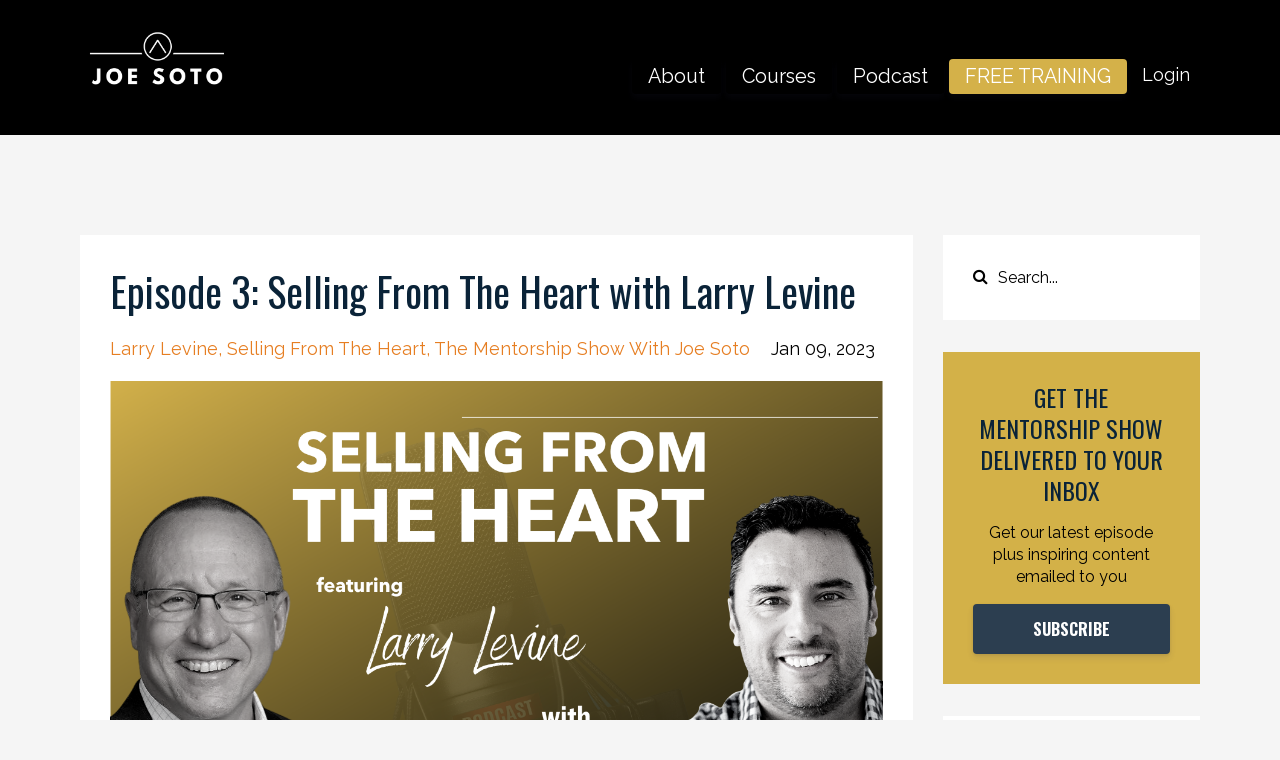

--- FILE ---
content_type: text/html; charset=utf-8
request_url: https://www.joesototraining.com/blog/episode-3-selling-from-the-heart-with-larry-levine
body_size: 7393
content:
<!DOCTYPE html>
<html lang="en">
  <head>

    <!-- Title and description ================================================== -->
    
              <meta name="csrf-param" content="authenticity_token">
              <meta name="csrf-token" content="m3znlV4dXoIkLB0gnhqncN7UQb/LFpg/H3zGLz4OoJApdlihjj9vhw6yg+QQjuUc119PHnxYkU1x34ebCcIwsA==">
            
    <title>
      
        Selling From The Heart with Larry Levine
      
    </title>
    <meta charset="utf-8" />
    <meta content="IE=edge,chrome=1" http-equiv="X-UA-Compatible">
    <meta name="viewport" content="width=device-width, initial-scale=1, maximum-scale=1, user-scalable=no">
    
      <meta name="description" content="In this episode, Larry Levine shares how he helps sales professionals build trust with buyers using what he calls &quot;Selling From the Heart.&quot;" />
    

    <!-- Helpers ================================================== -->
    <meta property="og:type" content="website">
<meta property="og:url" content="https://www.joesototraining.com/blog/episode-3-selling-from-the-heart-with-larry-levine">
<meta name="twitter:card" content="summary_large_image">

<meta property="og:title" content="Selling From The Heart with Larry Levine">
<meta name="twitter:title" content="Selling From The Heart with Larry Levine">


<meta property="og:description" content="In this episode, Larry Levine shares how he helps sales professionals build trust with buyers using what he calls &quot;Selling From the Heart.&quot;">
<meta name="twitter:description" content="In this episode, Larry Levine shares how he helps sales professionals build trust with buyers using what he calls &quot;Selling From the Heart.&quot;">


<meta property="og:image" content="https://kajabi-storefronts-production.kajabi-cdn.com/kajabi-storefronts-production/file-uploads/sites/61251/images/80b5b2-236-2be5-31a3-e27fea40ece_cb4ccfcb-4422-4e10-a9c9-8aa2177975e6.png">
<meta name="twitter:image" content="https://kajabi-storefronts-production.kajabi-cdn.com/kajabi-storefronts-production/file-uploads/sites/61251/images/80b5b2-236-2be5-31a3-e27fea40ece_cb4ccfcb-4422-4e10-a9c9-8aa2177975e6.png">


    <link href="https://kajabi-storefronts-production.kajabi-cdn.com/kajabi-storefronts-production/themes/1071524/settings_images/URETI8voTjWoHpRHRiLT_hvOEU4smSXOM9EWzm0uX_joe_soto_favicon.png?v=2" rel="shortcut icon" />
    <link rel="canonical" href="https://www.joesototraining.com/blog/episode-3-selling-from-the-heart-with-larry-levine" />

    <!-- CSS ================================================== -->
    <link rel="stylesheet" href="https://maxcdn.bootstrapcdn.com/bootstrap/4.0.0-alpha.4/css/bootstrap.min.css" integrity="sha384-2hfp1SzUoho7/TsGGGDaFdsuuDL0LX2hnUp6VkX3CUQ2K4K+xjboZdsXyp4oUHZj" crossorigin="anonymous">
    <link rel="stylesheet" href="https://maxcdn.bootstrapcdn.com/font-awesome/4.5.0/css/font-awesome.min.css">
    
      <link href="//fonts.googleapis.com/css?family=Raleway:400,700,400italic,700italic|Oswald:400,700,400italic,700italic" rel="stylesheet" type="text/css">
    
    <link rel="stylesheet" media="screen" href="https://kajabi-app-assets.kajabi-cdn.com/assets/core-0d125629e028a5a14579c81397830a1acd5cf5a9f3ec2d0de19efb9b0795fb03.css" />
    <link rel="stylesheet" media="screen" href="https://kajabi-storefronts-production.kajabi-cdn.com/kajabi-storefronts-production/themes/1071524/assets/styles.css?1759625975029751" />
    <link rel="stylesheet" media="screen" href="https://kajabi-storefronts-production.kajabi-cdn.com/kajabi-storefronts-production/themes/1071524/assets/overrides.css?1759625975029751" />

    <!-- Container Width ================================================== -->
    
    

    <!-- Optional Background Image ======================================== -->
    

    <!-- Full Bleed Or Container ================================================== -->
    

    <!-- Header hook ================================================== -->
    <link rel="alternate" type="application/rss+xml" title="THE NOT YOUR AVERAGE JOE SHOW PODCAST" href="https://www.joesototraining.com/blog.rss" /><script type="text/javascript">
  var Kajabi = Kajabi || {};
</script>
<script type="text/javascript">
  Kajabi.currentSiteUser = {
    "id" : "-1",
    "type" : "Guest",
    "contactId" : "",
  };
</script>
<script type="text/javascript">
  Kajabi.theme = {
    activeThemeName: "Premier Site",
    previewThemeId: null,
    editor: false
  };
</script>
<meta name="turbo-prefetch" content="false">
<meta name="facebook-domain-verification" content="wjs9qlob193zyyfa6w5p0opbq326ep" /><style type="text/css">
  #editor-overlay {
    display: none;
    border-color: #2E91FC;
    position: absolute;
    background-color: rgba(46,145,252,0.05);
    border-style: dashed;
    border-width: 3px;
    border-radius: 3px;
    pointer-events: none;
    cursor: pointer;
    z-index: 10000000000;
  }
  .editor-overlay-button {
    color: white;
    background: #2E91FC;
    border-radius: 2px;
    font-size: 13px;
    margin-inline-start: -24px;
    margin-block-start: -12px;
    padding-block: 3px;
    padding-inline: 10px;
    text-transform:uppercase;
    font-weight:bold;
    letter-spacing:1.5px;

    left: 50%;
    top: 50%;
    position: absolute;
  }
</style>
<script src="https://kajabi-app-assets.kajabi-cdn.com/vite/assets/track_analytics-999259ad.js" crossorigin="anonymous" type="module"></script><link rel="modulepreload" href="https://kajabi-app-assets.kajabi-cdn.com/vite/assets/stimulus-576c66eb.js" as="script" crossorigin="anonymous">
<link rel="modulepreload" href="https://kajabi-app-assets.kajabi-cdn.com/vite/assets/track_product_analytics-9c66ca0a.js" as="script" crossorigin="anonymous">
<link rel="modulepreload" href="https://kajabi-app-assets.kajabi-cdn.com/vite/assets/stimulus-e54d982b.js" as="script" crossorigin="anonymous">
<link rel="modulepreload" href="https://kajabi-app-assets.kajabi-cdn.com/vite/assets/trackProductAnalytics-3d5f89d8.js" as="script" crossorigin="anonymous">      <script type="text/javascript">
        if (typeof (window.rudderanalytics) === "undefined") {
          !function(){"use strict";window.RudderSnippetVersion="3.0.3";var sdkBaseUrl="https://cdn.rudderlabs.com/v3"
          ;var sdkName="rsa.min.js";var asyncScript=true;window.rudderAnalyticsBuildType="legacy",window.rudderanalytics=[]
          ;var e=["setDefaultInstanceKey","load","ready","page","track","identify","alias","group","reset","setAnonymousId","startSession","endSession","consent"]
          ;for(var n=0;n<e.length;n++){var t=e[n];window.rudderanalytics[t]=function(e){return function(){
          window.rudderanalytics.push([e].concat(Array.prototype.slice.call(arguments)))}}(t)}try{
          new Function('return import("")'),window.rudderAnalyticsBuildType="modern"}catch(a){}
          if(window.rudderAnalyticsMount=function(){
          "undefined"==typeof globalThis&&(Object.defineProperty(Object.prototype,"__globalThis_magic__",{get:function get(){
          return this},configurable:true}),__globalThis_magic__.globalThis=__globalThis_magic__,
          delete Object.prototype.__globalThis_magic__);var e=document.createElement("script")
          ;e.src="".concat(sdkBaseUrl,"/").concat(window.rudderAnalyticsBuildType,"/").concat(sdkName),e.async=asyncScript,
          document.head?document.head.appendChild(e):document.body.appendChild(e)
          },"undefined"==typeof Promise||"undefined"==typeof globalThis){var d=document.createElement("script")
          ;d.src="https://polyfill-fastly.io/v3/polyfill.min.js?version=3.111.0&features=Symbol%2CPromise&callback=rudderAnalyticsMount",
          d.async=asyncScript,document.head?document.head.appendChild(d):document.body.appendChild(d)}else{
          window.rudderAnalyticsMount()}window.rudderanalytics.load("2apYBMHHHWpiGqicceKmzPebApa","https://kajabiaarnyhwq.dataplane.rudderstack.com",{})}();
        }
      </script>
      <script type="text/javascript">
        if (typeof (window.rudderanalytics) !== "undefined") {
          rudderanalytics.page({"account_id":"23874","site_id":"61251"});
        }
      </script>
      <script type="text/javascript">
        if (typeof (window.rudderanalytics) !== "undefined") {
          (function () {
            function AnalyticsClickHandler (event) {
              const targetEl = event.target.closest('a') || event.target.closest('button');
              if (targetEl) {
                rudderanalytics.track('Site Link Clicked', Object.assign(
                  {"account_id":"23874","site_id":"61251"},
                  {
                    link_text: targetEl.textContent.trim(),
                    link_href: targetEl.href,
                    tag_name: targetEl.tagName,
                  }
                ));
              }
            };
            document.addEventListener('click', AnalyticsClickHandler);
          })();
        }
      </script>
<script>
!function(f,b,e,v,n,t,s){if(f.fbq)return;n=f.fbq=function(){n.callMethod?
n.callMethod.apply(n,arguments):n.queue.push(arguments)};if(!f._fbq)f._fbq=n;
n.push=n;n.loaded=!0;n.version='2.0';n.agent='plkajabi';n.queue=[];t=b.createElement(e);t.async=!0;
t.src=v;s=b.getElementsByTagName(e)[0];s.parentNode.insertBefore(t,s)}(window,
                                                                      document,'script','https://connect.facebook.net/en_US/fbevents.js');


fbq('init', '207394700089016');
fbq('track', "PageView");</script>
<noscript><img height="1" width="1" style="display:none"
src="https://www.facebook.com/tr?id=207394700089016&ev=PageView&noscript=1"
/></noscript>
<meta name='site_locale' content='en'><style type="text/css">
  /* Font Awesome 4 */
  .fa.fa-twitter{
    font-family:sans-serif;
  }
  .fa.fa-twitter::before{
    content:"𝕏";
    font-size:1.2em;
  }

  /* Font Awesome 5 */
  .fab.fa-twitter{
    font-family:sans-serif;
  }
  .fab.fa-twitter::before{
    content:"𝕏";
    font-size:1.2em;
  }
</style>
<link rel="stylesheet" href="https://cdn.jsdelivr.net/npm/@kajabi-ui/styles@1.0.4/dist/kajabi_products/kajabi_products.css" />
<script type="module" src="https://cdn.jsdelivr.net/npm/@pine-ds/core@3.15.2/dist/pine-core/pine-core.esm.js"></script>
<script nomodule src="https://cdn.jsdelivr.net/npm/@pine-ds/core@3.15.2/dist/pine-core/index.esm.js"></script>

  </head>
  <body>
    <div class="container container--main container--full">
      <div class="content-wrap">
        <div id="section-header" data-section-id="header"><!-- Header Variables -->























<!-- KJB Settings Variables -->





<style>
  .header {
    background: #000000;
  }
  
  .header .logo--text, .header--left .header-menu a {
    line-height: 60px;
  }
  .header .logo--image {
    height: 60px;
  }
  .header .logo img {
    max-height: 60px;
  }
  .announcement {
      background: #2e91fc;
      color: #fff;
    }
  /*============================================================================
    #Header User Menu Styles
  ==============================================================================*/
  .header .user__dropdown {
    background: #fff;
    top: 90px;
  }
  .header--center .user__dropdown {
    top: 50px;
  }
  
  /*============================================================================
    #Header Responsive Styles
  ==============================================================================*/
  @media (max-width: 767px) {
    .header .logo--text {
      line-height: 60px;
    }
    .header .logo--image {
      max-height: 60px;
    }
    .header .logo img {
      max-height: 60px;
    }
    .header .header-ham {
      top: 30px;
    }
  }
</style>



  <!-- Announcement Variables -->






<!-- KJB Settings Variables -->


<style>
  .announcement {
    background: #2e91fc;
    color: #fff;
  }
  a.announcement:hover {
    color: #fff;
  }
</style>



  <div class="header header--dark header--left" kjb-settings-id="sections_header_settings_background_color">
    <div class="container">
      
        <a href="/" class="logo logo--image">
          <img src="https://kajabi-storefronts-production.kajabi-cdn.com/kajabi-storefronts-production/themes/1071524/settings_images/B8L2Vox4QZqgK5VsT2Kd_joe_soto_white_site.png" kjb-settings-id="sections_header_settings_logo"/>
        </a>
      
      <div class="header-ham">
        <span></span>
        <span></span>
        <span></span>
      </div>
      <div kjb-settings-id="sections_header_settings_menu" class="header-menu">
        
        
          












<style>
  /*============================================================================
    #Individual CTA Style
  ==============================================================================*/
  .btn--solid.btn--1602051310501 {
    background: #ffffff !important;
    border-color: #ffffff !important;
    color: #fff !important;
  }
  .btn--solid.btn--1602051310501:hover {
    color: #fff !important;
  }
  .btn--outline.btn--1602051310501 {
    border-color: #ffffff !important;
    color: #ffffff !important;
  }
  .btn--outline.btn--1602051310501:hover {
    color: #ffffff !important;
  }
</style>
<a href="#section-1596718800052" class="btn btn-cta btn-- btn--outline btn-- btn--1602051310501" data-num-seconds="" id="" kjb-settings-id="sections_header_blocks_1602051310501_settings_btn_action" target="">About</a>

        
          












<style>
  /*============================================================================
    #Individual CTA Style
  ==============================================================================*/
  .btn--solid.btn--1602051350439 {
    background: #ffffff !important;
    border-color: #ffffff !important;
    color: #fff !important;
  }
  .btn--solid.btn--1602051350439:hover {
    color: #fff !important;
  }
  .btn--outline.btn--1602051350439 {
    border-color: #ffffff !important;
    color: #ffffff !important;
  }
  .btn--outline.btn--1602051350439:hover {
    color: #ffffff !important;
  }
</style>
<a href="#section-1587601115260" class="btn btn-cta btn-- btn--outline btn-- btn--1602051350439" data-num-seconds="" id="" kjb-settings-id="sections_header_blocks_1602051350439_settings_btn_action" target="">Courses</a>

        
          












<style>
  /*============================================================================
    #Individual CTA Style
  ==============================================================================*/
  .btn--solid.btn--1602051365739 {
    background: #ffffff !important;
    border-color: #ffffff !important;
    color: #fff !important;
  }
  .btn--solid.btn--1602051365739:hover {
    color: #fff !important;
  }
  .btn--outline.btn--1602051365739 {
    border-color: #ffffff !important;
    color: #ffffff !important;
  }
  .btn--outline.btn--1602051365739:hover {
    color: #ffffff !important;
  }
</style>
<a href="/podcast" class="btn btn-cta btn-- btn--outline btn-- btn--1602051365739" data-num-seconds="" id="" kjb-settings-id="sections_header_blocks_1602051365739_settings_btn_action" target="_blank">Podcast</a>

        
          












<style>
  /*============================================================================
    #Individual CTA Style
  ==============================================================================*/
  .btn--solid.btn--1643844261884 {
    background: #d4b149 !important;
    border-color: #d4b149 !important;
    color: #fff !important;
  }
  .btn--solid.btn--1643844261884:hover {
    color: #fff !important;
  }
  .btn--outline.btn--1643844261884 {
    border-color: #d4b149 !important;
    color: #d4b149 !important;
  }
  .btn--outline.btn--1643844261884:hover {
    color: #d4b149 !important;
  }
</style>
<a href="https://www.marketingagencyowner.com/training" class="btn btn-cta btn-- btn--solid btn-- btn--1643844261884" data-num-seconds="" id="" kjb-settings-id="sections_header_blocks_1643844261884_settings_btn_action" target="_blank">FREE TRAINING</a>

        
        <!-- User Dropdown Variables -->





<!-- KJB Settings Variables -->






  <span kjb-settings-id="sections_header_settings_language_login"><a href="/login">Login</a></span>


      </div>
    </div>
  </div>


</div>
        


        <div id="" class="section section--global">
  <div class="container">
    <div class="row section__row">
      <div class="section__body col-lg-9">
        <div id="section-blog_post_body" data-section-id="blog_post_body"><div class="panel blog fluid-video">
  <div class="panel__body">
    <h1 class="blog__title">Episode 3: Selling From The Heart with Larry Levine</h1>
    <div class="blog__info">
      
        <span class="blog__tags" kjb-settings-id="sections_blog_post_body_settings_show_tags">
          
            
              <a href="https://www.joesototraining.com/blog?tag=larry+levine">larry levine</a>
            
              <a href="https://www.joesototraining.com/blog?tag=selling+from+the+heart">selling from the heart</a>
            
              <a href="https://www.joesototraining.com/blog?tag=the+mentorship+show+with+joe+soto">the mentorship show with joe soto</a>
            
          
        </span>
      
      
        <span class="blog__date" kjb-settings-id="sections_blog_post_body_settings_show_date">Jan 09, 2023</span>
      
      
    </div>
    
    
  
    
      <img src="https://kajabi-storefronts-production.kajabi-cdn.com/kajabi-storefronts-production/file-uploads/blogs/16703/images/06ae-e3c-01a5-036b-73d2885318ad_podcast_promo_covers_1_.png" class="img-fluid"/>
    
  


    <p><iframe width="100%" height="180" style="width: 100%; height: 180px;" id="bCastiFrm183p5zmn" src="https://player.bcast.fm/mentorship-show-with-joe-soto/183p5zmn-selling-from-the-heart-with-larry-levine" frameborder="0" scrolling="no" seamless="true"> </iframe>In this episode, Larry Levine shares how he helps sales professionals build trust with buyers using what he calls "Selling From the Heart." Joined by Darrell Amy, his co-host of their popular Selling From The Heart Podcast you'll get additional insights into what trust can truly mean when building long-term relationships that turn into revenue.</p>
<p>Visit Larry Levine at<span>&nbsp;</span><a href="https://www.sellingfromtheheart.net/">https://www.sellingfromtheheart.net</a>.</p>
<p><strong>About Larry Levine</strong></p>
<p>Larry Levine is the best-selling author of Selling from the Heart and the co-host of the Selling from the Heart Podcast. With 30 years of in-the-field sales experience within the B2B technology space, he knows what it takes to be a successful sales professional.&nbsp;</p>
<p>In a post-trust sales world, Larry Levine helps sales teams leverage the power of authenticity to grow revenue, grow themselves and enhance the lives of their clients.&nbsp;</p>
<p>Larry has coached sales professionals across the world, from tenured reps to new millennials entering the salesforce. They all appreciate the practical, real, raw, relevant, relatable and &ldquo;street&ndash;savvy&rdquo; nature of his coaching. Larry is not shy when it comes to delivering his message.&nbsp;</p>
<p>Larry is leading a revolution and a movement of authenticity, integrity, and substance in the sales profession.</p>
<p>Larry believes people would rather do business with a sales professional who sells from the heart as opposed to a sales rep who is an empty suit.&nbsp;</p>
<p><span>Visit Larry Levine at</span><span>&nbsp;</span><a href="https://www.sellingfromtheheart.net/">https://www.sellingfromtheheart.net</a><span>.</span></p>
    
  </div>
</div>



</div>
      </div>
      <div id="section-blog_sidebar" data-section-id="blog_sidebar">
  <div class="section__sidebar col-lg-3">
    
      
          




<style>
  .search {
    background-color: #ffffff;
  }
  .panel--1601621906604 ::-webkit-input-placeholder {
    color: #000000;
  }
  .panel--1601621906604 ::-moz-placeholder {
    color: #000000;
  }
  .panel--1601621906604 :-ms-input-placeholder {
    color: #000000;
  }
  .panel--1601621906604 :-moz-placeholder {
    color: #000000;
  }
  .panel--1601621906604 .search__icon {
    color: #000000;
  }
  .panel--1601621906604 .search__input {
    color: #000000;
  }
</style>

<div class="panel panel--1601621906604 search" kjb-settings-id="sections_blog_sidebar_blocks_1601621906604_settings_search_text">
  <div class="panel__body">
    <form action="/blog/search" method="get" role="search">
      <div class="input-group">
        <span class="input-group-addon search__icon"><i class="fa fa-search"></i></span>
        <input class="form-control search__input" type="search" name="q" placeholder="Search...">
      </div>
    </form>
  </div>
</div>

        
    
      
          <!-- Block Variables -->







<!-- KJB Settings Variables -->



<style>
  .panel--1601622019431 {
    background: #d3b148;
    color: ;
  }
</style>

<div class="panel panel--light panel--1601622019431" kjb-settings-id="sections_blog_sidebar_blocks_1601622019431_settings_background_color">
  <div class="panel__body">
    <div class="panel__block" kjb-settings-id="sections_blog_sidebar_blocks_1601622019431_settings_content">
      <h4 style="text-align: center;">GET THE MENTORSHIP&nbsp;SHOW DELIVERED TO YOUR INBOX</h4>
<p style="text-align: center; font-size: 16px; line-height: 1.4;">Get our latest episode plus inspiring content emailed to you</p>
    </div>
    












<style>
  /*============================================================================
    #Individual CTA Style
  ==============================================================================*/
  .btn--solid.btn--1601622019431 {
    background: #2c3e50 !important;
    border-color: #2c3e50 !important;
    color: #fff !important;
  }
  .btn--solid.btn--1601622019431:hover {
    color: #fff !important;
  }
  .btn--outline.btn--1601622019431 {
    border-color: #2c3e50 !important;
    color: #2c3e50 !important;
  }
  .btn--outline.btn--1601622019431:hover {
    color: #2c3e50 !important;
  }
</style>
<a href="#two-step" class="btn btn-cta btn--block btn--solid btn--med btn--1601622019431" data-num-seconds="" id="" kjb-settings-id="sections_blog_sidebar_blocks_1601622019431_settings_btn_action" target="">SUBSCRIBE</a>

  </div>
</div>

        
    
      
          <!-- Block Variables -->




<!-- KJB Settings Variables -->




<div class="panel" kjb-settings-id="sections_blog_sidebar_blocks_1601621914836_settings_heading">
  <div class="panel__body">
    <p class="panel__heading panel__heading--light" kjb-settings-id="sections_blog_sidebar_blocks_1601621914836_settings_heading">Recent Posts</p>
    
      <div class="recent-post">
        <a href="/blog/episode-3-selling-from-the-heart-with-larry-levine" class="recent-post__title">Episode 3: Selling From The Heart with Larry Levine</a>
        
        
          <span class="recent-post__date" kjb-settings-id="sections_blog_sidebar_blocks_1601621914836_settings_show_date">Jan 09, 2023</span>
        
      </div>
    
      <div class="recent-post">
        <a href="/blog/the-mentorship-show-with-noah-st-john" class="recent-post__title">Episode 2: Get Rid of Your Head Trash About Money With Noah St. John</a>
        
        
          <span class="recent-post__date" kjb-settings-id="sections_blog_sidebar_blocks_1601621914836_settings_show_date">Jan 09, 2023</span>
        
      </div>
    
      <div class="recent-post">
        <a href="/blog/the-mentorship-show-with-sharon-lechter" class="recent-post__title">Episode 1: Three Feet From Gold with Sharon Lechter</a>
        
        
          <span class="recent-post__date" kjb-settings-id="sections_blog_sidebar_blocks_1601621914836_settings_show_date">Jan 09, 2023</span>
        
      </div>
    
  </div>
</div>

        
    
  </div>



</div>
    </div>
  </div>
</div>
        <div id="section-footer" data-section-id="footer">


<style>
  .footer {
    background: #000000;
  }
  
    .footer, .footer--dark a, .footer--dark a:hover, .footer--dark a:not([href]):not([tabindex]) {
      color: #ffffff;
    }
    .footer, .footer--light a, .footer--light a:hover, .footer--light a:not([href]):not([tabindex]) {
      color: #ffffff;
    }
  
</style>

  <footer class="footer footer--dark footer--left" kjb-settings-id="sections_footer_settings_background_color">
    <div class="container">
      <div class="footer__text-container">
        
          <img src="https://kajabi-storefronts-production.kajabi-cdn.com/kajabi-storefronts-production/themes/1071524/settings_images/UGiCfanxTzO2NVexboHP_joe_soto_logo_1.png" class="logo footer__logo" kjb-settings-id="sections_footer_settings_logo"/>
        
        
          <span kjb-settings-id="sections_footer_settings_copyright" class="footer__copyright">&copy; 2026 JoeSotoTraining.com</span>
        
        
        
          <div kjb-settings-id="sections_footer_settings_menu" class="footer__menu">
            
              <a class="footer__menu-item" href="https://www.joesototraining.com/pages/terms">Terms</a>
            
              <a class="footer__menu-item" href="https://www.joesototraining.com/pages/privacy-policy">Privacy</a>
            
          </div>
        
      </div>
      <!-- Section Variables -->

























<!-- KJB Settings Variables -->

















<style>
  .footer .social-icons__icon,
  .footer .social-icons__icon:hover {
    color: #ffffff;
  }
  .footer .social-icons--round .social-icons__icon ,
  .footer .social-icons--square .social-icons__icon {
    background-color: #e67e22;
  }
</style>


  <div class="social-icons social-icons--none social-icons--left">
    <div class="social-icons__row">
      
        <a class="social-icons__icon fa fa-facebook" href="https://www.facebook.com/joesotopage" kjb-settings-id="sections_footer_settings_social_icon_link_facebook" target=""></a>
      
      
        <a class="social-icons__icon fa fa-twitter" href="https://www.twitter.com/josephsoto" kjb-settings-id="sections_footer_settings_social_icon_link_twitter" target=""></a>
      
      
        <a class="social-icons__icon fa fa-instagram" href="https://www.instagram.com/josephsoto/" kjb-settings-id="sections_footer_settings_social_icon_link_instagram" target=""></a>
      
      
        <a class="social-icons__icon fa fa-youtube" href="https://www.youtube.com/joesoto" kjb-settings-id="sections_footer_settings_social_icon_link_youtube" target=""></a>
      
      
      
      
      
      
      
        <a class="social-icons__icon fa fa-linkedin" href="https://www.linkedin.com/in/josephsoto" kjb-settings-id="sections_footer_settings_social_icon_link_linkedin" target=""></a>
      
      
      
      
      
      
      
    </div>
  </div>


    </div>
  </footer>


</div>
      </div>
    </div>
    
      <div id="section-pop_exit" data-section-id="pop_exit">

  



  


</div>
    
    <div id="section-pop_two_step" data-section-id="pop_two_step">






  


<style>
  #two-step {
    display: none;
    /*============================================================================
      #Background Color Override
    ==============================================================================*/
    
      /*============================================================================
        #Text Color Override
      ==============================================================================*/
      color: ;
    
  }
</style>

<div id="two-step" class="pop pop--light">
  <div class="pop__content">
    <div class="pop__inner">
      <div class="pop__body" style="background: #fff;">
        <a class="pop__close">
          Close
        </a>
        
        <div class="pop__body--inner">
          
            <div class="block--1492725503624">
              
                  <div kjb-settings-id="sections_pop_two_step_blocks_1492725503624_settings_text">
  <h3>HAVE THE NOT YOUR AVERAGE JOE SHOW<br />DELIVERED TO YOUR INBOX</h3>
<p>GET OUR LATEST EPISODE PLUS INSPIRING CONTENT EMAILED TO YOU</p>
</div>

              
            </div>
          
          
  <form data-parsley-validate="true" data-kjb-disable-on-submit="true" action="https://www.joesototraining.com/forms/490685/form_submissions" accept-charset="UTF-8" method="post"><input name="utf8" type="hidden" value="&#x2713;" autocomplete="off" /><input type="hidden" name="authenticity_token" value="uITPMUKGs1NullRVLF0aSL/eI5IhdZ47+8N9URTz+s6NUN23HSOT5M0wFlC1S2oSYqpxcfwJMP78FM/Pm3UKuw==" autocomplete="off" /><input type="text" name="website_url" autofill="off" placeholder="Skip this field" style="display: none;" /><input type="hidden" name="kjb_fk_checksum" autofill="off" value="d01fd811dbc43f7f4e84a1eef0c3723d" />
    
    
    
    
    
    
    
    

    <style>
      /*============================================================================
        #Individual CTA Style
      ==============================================================================*/
      .btn--sections_pop_two_step_settings_btn_text.btn--solid {
        background: #e67e22;
        border-color: #e67e22;
        color: #fff;
      }
      .btn--sections_pop_two_step_settings_btn_text.btn--outline {
        border-color: #e67e22;
        color: #e67e22;
      }
    </style>
    <div class="pop__form" kjb-settings-id="sections_pop_two_step_settings_form">
      <input type="hidden" name="thank_you_url" value="">
      <div class="row optin optin--stacked">
        
          <div class="col-sm-12">
            <div class="text-field form-group"><input type="text" name="form_submission[name]" id="form_submission_name" value="" required="required" class="form-control" placeholder="Name" /></div>
          </div>
        
          <div class="col-sm-12">
            <div class="email-field form-group"><input required="required" class="form-control" placeholder="Enter Your Email" type="email" name="form_submission[email]" id="form_submission_email" /></div>
          </div>
        
        <div class="col-sm-12">
          <button class="btn btn--sections_pop_two_step_settings_btn_text btn--block btn--solid btn-form" id="form-button" type="submit" kjb-settings-id="sections_pop_two_step_settings_btn_text">SUBSCRIBE</button>
        </div>
      </div>
    </div>
  </form>


        </div>
      </div>
    </div>
  </div>
</div>

</div>

    <!-- Javascripts ================================================== -->
    <script src="https://kajabi-app-assets.kajabi-cdn.com/assets/core-138bf53a645eb18eb9315f716f4cda794ffcfe0d65f16ae1ff7b927f8b23e24f.js"></script>
    <script charset='ISO-8859-1' src='https://fast.wistia.com/assets/external/E-v1.js'></script>
    <script charset='ISO-8859-1' src='https://fast.wistia.com/labs/crop-fill/plugin.js'></script>
    <script src="https://cdnjs.cloudflare.com/ajax/libs/ouibounce/0.0.12/ouibounce.min.js"></script>
    <script src="https://cdnjs.cloudflare.com/ajax/libs/slick-carousel/1.6.0/slick.min.js"></script>
    <script src="https://kajabi-storefronts-production.kajabi-cdn.com/kajabi-storefronts-production/themes/1071524/assets/scripts.js?1759625975029751"></script>
    <script src="https://cdnjs.cloudflare.com/ajax/libs/tether/1.3.8/js/tether.min.js"></script><!-- Tether for Bootstrap -->
    <script src="https://maxcdn.bootstrapcdn.com/bootstrap/4.0.0-alpha.4/js/bootstrap.min.js" integrity="sha384-VjEeINv9OSwtWFLAtmc4JCtEJXXBub00gtSnszmspDLCtC0I4z4nqz7rEFbIZLLU" crossorigin="anonymous"></script>
    
      <script id="dsq-count-scr" src="//.disqus.com/count.js" async=""></script>
    
  </body>
</html>

--- FILE ---
content_type: text/css
request_url: https://kajabi-storefronts-production.kajabi-cdn.com/kajabi-storefronts-production/themes/1071524/assets/overrides.css?1759625975029751
body_size: 196
content:
/*============================================================================
  #Override Stylesheet
  #Add Custom Styles Here
==============================================================================*/
.background-image--1494867300050 {
  background-position: top center; }

.header .header-menu .btn-cta {
  border: none;
  font-weight: 400;
  font-size: 1.1em;
  line-height: 1;
  margin: 0 0;
  font-family: 'Raleway'; }

.header .header-menu {
  padding-top: 15px; }

@media screen and (max-width: 536px) {
  .header .header-menu .btn-cta {
    text-align: left;
    font-size: 18px;
    margin: 0 0 0 0;
    padding: 5px 0; } }


--- FILE ---
content_type: application/javascript; charset=utf-8
request_url: https://maxcdn.bootstrapcdn.com/bootstrap/4.0.0-alpha.4/js/bootstrap.min.js
body_size: 11463
content:
/*!
 * Bootstrap v4.0.0-alpha.4 (http://getbootstrap.com)
 * Copyright 2011-2016 The Bootstrap Authors (https://github.com/twbs/bootstrap/graphs/contributors)
 * Licensed under MIT (https://github.com/twbs/bootstrap/blob/master/LICENSE)
 */
if("undefined"==typeof jQuery)throw new Error("Bootstrap's JavaScript requires jQuery");+function(a){var b=a.fn.jquery.split(" ")[0].split(".");if(b[0]<2&&b[1]<9||1==b[0]&&9==b[1]&&b[2]<1||b[0]>=4)throw new Error("Bootstrap's JavaScript requires at least jQuery v1.9.1 but less than v4.0.0")}(jQuery),+function(a){"use strict";function b(a,b){if("function"!=typeof b&&null!==b)throw new TypeError("Super expression must either be null or a function, not "+typeof b);a.prototype=Object.create(b&&b.prototype,{constructor:{value:a,enumerable:!1,writable:!0,configurable:!0}}),b&&(Object.setPrototypeOf?Object.setPrototypeOf(a,b):a.__proto__=b)}function c(a,b){if(!(a instanceof b))throw new TypeError("Cannot call a class as a function")}var d=function(a,b,c){for(var d=!0;d;){var e=a,f=b,g=c;d=!1,null===e&&(e=Function.prototype);var h=Object.getOwnPropertyDescriptor(e,f);if(void 0!==h){if("value"in h)return h.value;var i=h.get;if(void 0===i)return;return i.call(g)}var j=Object.getPrototypeOf(e);if(null===j)return;a=j,b=f,c=g,d=!0,h=j=void 0}},e=function(){function a(a,b){for(var c=0;c<b.length;c++){var d=b[c];d.enumerable=d.enumerable||!1,d.configurable=!0,"value"in d&&(d.writable=!0),Object.defineProperty(a,d.key,d)}}return function(b,c,d){return c&&a(b.prototype,c),d&&a(b,d),b}}(),f=function(a){function b(a){return{}.toString.call(a).match(/\s([a-zA-Z]+)/)[1].toLowerCase()}function c(a){return(a[0]||a).nodeType}function d(){return{bindType:h.end,delegateType:h.end,handle:function(b){if(a(b.target).is(this))return b.handleObj.handler.apply(this,arguments)}}}function e(){if(window.QUnit)return!1;var a=document.createElement("bootstrap");for(var b in j)if(void 0!==a.style[b])return{end:j[b]};return!1}function f(b){var c=this,d=!1;return a(this).one(k.TRANSITION_END,function(){d=!0}),setTimeout(function(){d||k.triggerTransitionEnd(c)},b),this}function g(){h=e(),a.fn.emulateTransitionEnd=f,k.supportsTransitionEnd()&&(a.event.special[k.TRANSITION_END]=d())}var h=!1,i=1e6,j={WebkitTransition:"webkitTransitionEnd",MozTransition:"transitionend",OTransition:"oTransitionEnd otransitionend",transition:"transitionend"},k={TRANSITION_END:"bsTransitionEnd",getUID:function(a){do a+=~~(Math.random()*i);while(document.getElementById(a));return a},getSelectorFromElement:function(a){var b=a.getAttribute("data-target");return b||(b=a.getAttribute("href")||"",b=/^#[a-z]/i.test(b)?b:null),b},reflow:function(a){new Function("bs","return bs")(a.offsetHeight)},triggerTransitionEnd:function(b){a(b).trigger(h.end)},supportsTransitionEnd:function(){return Boolean(h)},typeCheckConfig:function(a,d,e){for(var f in e)if(e.hasOwnProperty(f)){var g=e[f],h=d[f],i=void 0;if(i=h&&c(h)?"element":b(h),!new RegExp(g).test(i))throw new Error(a.toUpperCase()+": "+('Option "'+f+'" provided type "'+i+'" ')+('but expected type "'+g+'".'))}}};return g(),k}(jQuery),g=(function(a){var b="alert",d="4.0.0-alpha.4",g="bs.alert",h="."+g,i=".data-api",j=a.fn[b],k=150,l={DISMISS:'[data-dismiss="alert"]'},m={CLOSE:"close"+h,CLOSED:"closed"+h,CLICK_DATA_API:"click"+h+i},n={ALERT:"alert",FADE:"fade",IN:"in"},o=function(){function b(a){c(this,b),this._element=a}return e(b,[{key:"close",value:function(a){a=a||this._element;var b=this._getRootElement(a),c=this._triggerCloseEvent(b);c.isDefaultPrevented()||this._removeElement(b)}},{key:"dispose",value:function(){a.removeData(this._element,g),this._element=null}},{key:"_getRootElement",value:function(b){var c=f.getSelectorFromElement(b),d=!1;return c&&(d=a(c)[0]),d||(d=a(b).closest("."+n.ALERT)[0]),d}},{key:"_triggerCloseEvent",value:function(b){var c=a.Event(m.CLOSE);return a(b).trigger(c),c}},{key:"_removeElement",value:function(b){return a(b).removeClass(n.IN),f.supportsTransitionEnd()&&a(b).hasClass(n.FADE)?void a(b).one(f.TRANSITION_END,a.proxy(this._destroyElement,this,b)).emulateTransitionEnd(k):void this._destroyElement(b)}},{key:"_destroyElement",value:function(b){a(b).detach().trigger(m.CLOSED).remove()}}],[{key:"_jQueryInterface",value:function(c){return this.each(function(){var d=a(this),e=d.data(g);e||(e=new b(this),d.data(g,e)),"close"===c&&e[c](this)})}},{key:"_handleDismiss",value:function(a){return function(b){b&&b.preventDefault(),a.close(this)}}},{key:"VERSION",get:function(){return d}}]),b}();return a(document).on(m.CLICK_DATA_API,l.DISMISS,o._handleDismiss(new o)),a.fn[b]=o._jQueryInterface,a.fn[b].Constructor=o,a.fn[b].noConflict=function(){return a.fn[b]=j,o._jQueryInterface},o}(jQuery),function(a){var b="button",d="4.0.0-alpha.4",f="bs.button",g="."+f,h=".data-api",i=a.fn[b],j={ACTIVE:"active",BUTTON:"btn",FOCUS:"focus"},k={DATA_TOGGLE_CARROT:'[data-toggle^="button"]',DATA_TOGGLE:'[data-toggle="buttons"]',INPUT:"input",ACTIVE:".active",BUTTON:".btn"},l={CLICK_DATA_API:"click"+g+h,FOCUS_BLUR_DATA_API:"focus"+g+h+" "+("blur"+g+h)},m=function(){function b(a){c(this,b),this._element=a}return e(b,[{key:"toggle",value:function(){var b=!0,c=a(this._element).closest(k.DATA_TOGGLE)[0];if(c){var d=a(this._element).find(k.INPUT)[0];if(d){if("radio"===d.type)if(d.checked&&a(this._element).hasClass(j.ACTIVE))b=!1;else{var e=a(c).find(k.ACTIVE)[0];e&&a(e).removeClass(j.ACTIVE)}b&&(d.checked=!a(this._element).hasClass(j.ACTIVE),a(this._element).trigger("change")),d.focus()}}else this._element.setAttribute("aria-pressed",!a(this._element).hasClass(j.ACTIVE));b&&a(this._element).toggleClass(j.ACTIVE)}},{key:"dispose",value:function(){a.removeData(this._element,f),this._element=null}}],[{key:"_jQueryInterface",value:function(c){return this.each(function(){var d=a(this).data(f);d||(d=new b(this),a(this).data(f,d)),"toggle"===c&&d[c]()})}},{key:"VERSION",get:function(){return d}}]),b}();return a(document).on(l.CLICK_DATA_API,k.DATA_TOGGLE_CARROT,function(b){b.preventDefault();var c=b.target;a(c).hasClass(j.BUTTON)||(c=a(c).closest(k.BUTTON)),m._jQueryInterface.call(a(c),"toggle")}).on(l.FOCUS_BLUR_DATA_API,k.DATA_TOGGLE_CARROT,function(b){var c=a(b.target).closest(k.BUTTON)[0];a(c).toggleClass(j.FOCUS,/^focus(in)?$/.test(b.type))}),a.fn[b]=m._jQueryInterface,a.fn[b].Constructor=m,a.fn[b].noConflict=function(){return a.fn[b]=i,m._jQueryInterface},m}(jQuery),function(a){var b="carousel",d="4.0.0-alpha.4",g="bs.carousel",h="."+g,i=".data-api",j=a.fn[b],k=600,l=37,m=39,n={interval:5e3,keyboard:!0,slide:!1,pause:"hover",wrap:!0},o={interval:"(number|boolean)",keyboard:"boolean",slide:"(boolean|string)",pause:"(string|boolean)",wrap:"boolean"},p={NEXT:"next",PREVIOUS:"prev"},q={SLIDE:"slide"+h,SLID:"slid"+h,KEYDOWN:"keydown"+h,MOUSEENTER:"mouseenter"+h,MOUSELEAVE:"mouseleave"+h,LOAD_DATA_API:"load"+h+i,CLICK_DATA_API:"click"+h+i},r={CAROUSEL:"carousel",ACTIVE:"active",SLIDE:"slide",RIGHT:"right",LEFT:"left",ITEM:"carousel-item"},s={ACTIVE:".active",ACTIVE_ITEM:".active.carousel-item",ITEM:".carousel-item",NEXT_PREV:".next, .prev",INDICATORS:".carousel-indicators",DATA_SLIDE:"[data-slide], [data-slide-to]",DATA_RIDE:'[data-ride="carousel"]'},t=function(){function i(b,d){c(this,i),this._items=null,this._interval=null,this._activeElement=null,this._isPaused=!1,this._isSliding=!1,this._config=this._getConfig(d),this._element=a(b)[0],this._indicatorsElement=a(this._element).find(s.INDICATORS)[0],this._addEventListeners()}return e(i,[{key:"next",value:function(){this._isSliding||this._slide(p.NEXT)}},{key:"nextWhenVisible",value:function(){document.hidden||this.next()}},{key:"prev",value:function(){this._isSliding||this._slide(p.PREVIOUS)}},{key:"pause",value:function(b){b||(this._isPaused=!0),a(this._element).find(s.NEXT_PREV)[0]&&f.supportsTransitionEnd()&&(f.triggerTransitionEnd(this._element),this.cycle(!0)),clearInterval(this._interval),this._interval=null}},{key:"cycle",value:function(b){b||(this._isPaused=!1),this._interval&&(clearInterval(this._interval),this._interval=null),this._config.interval&&!this._isPaused&&(this._interval=setInterval(a.proxy(document.visibilityState?this.nextWhenVisible:this.next,this),this._config.interval))}},{key:"to",value:function(b){var c=this;this._activeElement=a(this._element).find(s.ACTIVE_ITEM)[0];var d=this._getItemIndex(this._activeElement);if(!(b>this._items.length-1||b<0)){if(this._isSliding)return void a(this._element).one(q.SLID,function(){return c.to(b)});if(d===b)return this.pause(),void this.cycle();var e=b>d?p.NEXT:p.PREVIOUS;this._slide(e,this._items[b])}}},{key:"dispose",value:function(){a(this._element).off(h),a.removeData(this._element,g),this._items=null,this._config=null,this._element=null,this._interval=null,this._isPaused=null,this._isSliding=null,this._activeElement=null,this._indicatorsElement=null}},{key:"_getConfig",value:function(c){return c=a.extend({},n,c),f.typeCheckConfig(b,c,o),c}},{key:"_addEventListeners",value:function(){this._config.keyboard&&a(this._element).on(q.KEYDOWN,a.proxy(this._keydown,this)),"hover"!==this._config.pause||"ontouchstart"in document.documentElement||a(this._element).on(q.MOUSEENTER,a.proxy(this.pause,this)).on(q.MOUSELEAVE,a.proxy(this.cycle,this))}},{key:"_keydown",value:function(a){if(a.preventDefault(),!/input|textarea/i.test(a.target.tagName))switch(a.which){case l:this.prev();break;case m:this.next();break;default:return}}},{key:"_getItemIndex",value:function(b){return this._items=a.makeArray(a(b).parent().find(s.ITEM)),this._items.indexOf(b)}},{key:"_getItemByDirection",value:function(a,b){var c=a===p.NEXT,d=a===p.PREVIOUS,e=this._getItemIndex(b),f=this._items.length-1,g=d&&0===e||c&&e===f;if(g&&!this._config.wrap)return b;var h=a===p.PREVIOUS?-1:1,i=(e+h)%this._items.length;return i===-1?this._items[this._items.length-1]:this._items[i]}},{key:"_triggerSlideEvent",value:function(b,c){var d=a.Event(q.SLIDE,{relatedTarget:b,direction:c});return a(this._element).trigger(d),d}},{key:"_setActiveIndicatorElement",value:function(b){if(this._indicatorsElement){a(this._indicatorsElement).find(s.ACTIVE).removeClass(r.ACTIVE);var c=this._indicatorsElement.children[this._getItemIndex(b)];c&&a(c).addClass(r.ACTIVE)}}},{key:"_slide",value:function(b,c){var d=this,e=a(this._element).find(s.ACTIVE_ITEM)[0],g=c||e&&this._getItemByDirection(b,e),h=Boolean(this._interval),i=b===p.NEXT?r.LEFT:r.RIGHT;if(g&&a(g).hasClass(r.ACTIVE))return void(this._isSliding=!1);var j=this._triggerSlideEvent(g,i);if(!j.isDefaultPrevented()&&e&&g){this._isSliding=!0,h&&this.pause(),this._setActiveIndicatorElement(g);var l=a.Event(q.SLID,{relatedTarget:g,direction:i});f.supportsTransitionEnd()&&a(this._element).hasClass(r.SLIDE)?(a(g).addClass(b),f.reflow(g),a(e).addClass(i),a(g).addClass(i),a(e).one(f.TRANSITION_END,function(){a(g).removeClass(i).removeClass(b),a(g).addClass(r.ACTIVE),a(e).removeClass(r.ACTIVE).removeClass(b).removeClass(i),d._isSliding=!1,setTimeout(function(){return a(d._element).trigger(l)},0)}).emulateTransitionEnd(k)):(a(e).removeClass(r.ACTIVE),a(g).addClass(r.ACTIVE),this._isSliding=!1,a(this._element).trigger(l)),h&&this.cycle()}}}],[{key:"_jQueryInterface",value:function(b){return this.each(function(){var c=a(this).data(g),d=a.extend({},n,a(this).data());"object"==typeof b&&a.extend(d,b);var e="string"==typeof b?b:d.slide;if(c||(c=new i(this,d),a(this).data(g,c)),"number"==typeof b)c.to(b);else if("string"==typeof e){if(void 0===c[e])throw new Error('No method named "'+e+'"');c[e]()}else d.interval&&(c.pause(),c.cycle())})}},{key:"_dataApiClickHandler",value:function(b){var c=f.getSelectorFromElement(this);if(c){var d=a(c)[0];if(d&&a(d).hasClass(r.CAROUSEL)){var e=a.extend({},a(d).data(),a(this).data()),h=this.getAttribute("data-slide-to");h&&(e.interval=!1),i._jQueryInterface.call(a(d),e),h&&a(d).data(g).to(h),b.preventDefault()}}}},{key:"VERSION",get:function(){return d}},{key:"Default",get:function(){return n}}]),i}();return a(document).on(q.CLICK_DATA_API,s.DATA_SLIDE,t._dataApiClickHandler),a(window).on(q.LOAD_DATA_API,function(){a(s.DATA_RIDE).each(function(){var b=a(this);t._jQueryInterface.call(b,b.data())})}),a.fn[b]=t._jQueryInterface,a.fn[b].Constructor=t,a.fn[b].noConflict=function(){return a.fn[b]=j,t._jQueryInterface},t}(jQuery),function(a){var b="collapse",d="4.0.0-alpha.4",g="bs.collapse",h="."+g,i=".data-api",j=a.fn[b],k=600,l={toggle:!0,parent:""},m={toggle:"boolean",parent:"string"},n={SHOW:"show"+h,SHOWN:"shown"+h,HIDE:"hide"+h,HIDDEN:"hidden"+h,CLICK_DATA_API:"click"+h+i},o={IN:"in",COLLAPSE:"collapse",COLLAPSING:"collapsing",COLLAPSED:"collapsed"},p={WIDTH:"width",HEIGHT:"height"},q={ACTIVES:".panel > .in, .panel > .collapsing",DATA_TOGGLE:'[data-toggle="collapse"]'},r=function(){function h(b,d){c(this,h),this._isTransitioning=!1,this._element=b,this._config=this._getConfig(d),this._triggerArray=a.makeArray(a('[data-toggle="collapse"][href="#'+b.id+'"],'+('[data-toggle="collapse"][data-target="#'+b.id+'"]'))),this._parent=this._config.parent?this._getParent():null,this._config.parent||this._addAriaAndCollapsedClass(this._element,this._triggerArray),this._config.toggle&&this.toggle()}return e(h,[{key:"toggle",value:function(){a(this._element).hasClass(o.IN)?this.hide():this.show()}},{key:"show",value:function(){var b=this;if(!this._isTransitioning&&!a(this._element).hasClass(o.IN)){var c=void 0,d=void 0;if(this._parent&&(c=a.makeArray(a(q.ACTIVES)),c.length||(c=null)),!(c&&(d=a(c).data(g),d&&d._isTransitioning))){var e=a.Event(n.SHOW);if(a(this._element).trigger(e),!e.isDefaultPrevented()){c&&(h._jQueryInterface.call(a(c),"hide"),d||a(c).data(g,null));var i=this._getDimension();a(this._element).removeClass(o.COLLAPSE).addClass(o.COLLAPSING),this._element.style[i]=0,this._element.setAttribute("aria-expanded",!0),this._triggerArray.length&&a(this._triggerArray).removeClass(o.COLLAPSED).attr("aria-expanded",!0),this.setTransitioning(!0);var j=function(){a(b._element).removeClass(o.COLLAPSING).addClass(o.COLLAPSE).addClass(o.IN),b._element.style[i]="",b.setTransitioning(!1),a(b._element).trigger(n.SHOWN)};if(!f.supportsTransitionEnd())return void j();var l=i[0].toUpperCase()+i.slice(1),m="scroll"+l;a(this._element).one(f.TRANSITION_END,j).emulateTransitionEnd(k),this._element.style[i]=this._element[m]+"px"}}}}},{key:"hide",value:function(){var b=this;if(!this._isTransitioning&&a(this._element).hasClass(o.IN)){var c=a.Event(n.HIDE);if(a(this._element).trigger(c),!c.isDefaultPrevented()){var d=this._getDimension(),e=d===p.WIDTH?"offsetWidth":"offsetHeight";this._element.style[d]=this._element[e]+"px",f.reflow(this._element),a(this._element).addClass(o.COLLAPSING).removeClass(o.COLLAPSE).removeClass(o.IN),this._element.setAttribute("aria-expanded",!1),this._triggerArray.length&&a(this._triggerArray).addClass(o.COLLAPSED).attr("aria-expanded",!1),this.setTransitioning(!0);var g=function(){b.setTransitioning(!1),a(b._element).removeClass(o.COLLAPSING).addClass(o.COLLAPSE).trigger(n.HIDDEN)};return this._element.style[d]=0,f.supportsTransitionEnd()?void a(this._element).one(f.TRANSITION_END,g).emulateTransitionEnd(k):void g()}}}},{key:"setTransitioning",value:function(a){this._isTransitioning=a}},{key:"dispose",value:function(){a.removeData(this._element,g),this._config=null,this._parent=null,this._element=null,this._triggerArray=null,this._isTransitioning=null}},{key:"_getConfig",value:function(c){return c=a.extend({},l,c),c.toggle=Boolean(c.toggle),f.typeCheckConfig(b,c,m),c}},{key:"_getDimension",value:function(){var b=a(this._element).hasClass(p.WIDTH);return b?p.WIDTH:p.HEIGHT}},{key:"_getParent",value:function(){var b=this,c=a(this._config.parent)[0],d='[data-toggle="collapse"][data-parent="'+this._config.parent+'"]';return a(c).find(d).each(function(a,c){b._addAriaAndCollapsedClass(h._getTargetFromElement(c),[c])}),c}},{key:"_addAriaAndCollapsedClass",value:function(b,c){if(b){var d=a(b).hasClass(o.IN);b.setAttribute("aria-expanded",d),c.length&&a(c).toggleClass(o.COLLAPSED,!d).attr("aria-expanded",d)}}}],[{key:"_getTargetFromElement",value:function(b){var c=f.getSelectorFromElement(b);return c?a(c)[0]:null}},{key:"_jQueryInterface",value:function(b){return this.each(function(){var c=a(this),d=c.data(g),e=a.extend({},l,c.data(),"object"==typeof b&&b);if(!d&&e.toggle&&/show|hide/.test(b)&&(e.toggle=!1),d||(d=new h(this,e),c.data(g,d)),"string"==typeof b){if(void 0===d[b])throw new Error('No method named "'+b+'"');d[b]()}})}},{key:"VERSION",get:function(){return d}},{key:"Default",get:function(){return l}}]),h}();return a(document).on(n.CLICK_DATA_API,q.DATA_TOGGLE,function(b){b.preventDefault();var c=r._getTargetFromElement(this),d=a(c).data(g),e=d?"toggle":a(this).data();r._jQueryInterface.call(a(c),e)}),a.fn[b]=r._jQueryInterface,a.fn[b].Constructor=r,a.fn[b].noConflict=function(){return a.fn[b]=j,r._jQueryInterface},r}(jQuery),function(a){var b="dropdown",d="4.0.0-alpha.4",g="bs.dropdown",h="."+g,i=".data-api",j=a.fn[b],k=27,l=38,m=40,n=3,o={HIDE:"hide"+h,HIDDEN:"hidden"+h,SHOW:"show"+h,SHOWN:"shown"+h,CLICK:"click"+h,CLICK_DATA_API:"click"+h+i,KEYDOWN_DATA_API:"keydown"+h+i},p={BACKDROP:"dropdown-backdrop",DISABLED:"disabled",OPEN:"open"},q={BACKDROP:".dropdown-backdrop",DATA_TOGGLE:'[data-toggle="dropdown"]',FORM_CHILD:".dropdown form",ROLE_MENU:'[role="menu"]',ROLE_LISTBOX:'[role="listbox"]',NAVBAR_NAV:".navbar-nav",VISIBLE_ITEMS:'[role="menu"] li:not(.disabled) a, [role="listbox"] li:not(.disabled) a'},r=function(){function b(a){c(this,b),this._element=a,this._addEventListeners()}return e(b,[{key:"toggle",value:function(){if(this.disabled||a(this).hasClass(p.DISABLED))return!1;var c=b._getParentFromElement(this),d=a(c).hasClass(p.OPEN);if(b._clearMenus(),d)return!1;if("ontouchstart"in document.documentElement&&!a(c).closest(q.NAVBAR_NAV).length){var e=document.createElement("div");e.className=p.BACKDROP,a(e).insertBefore(this),a(e).on("click",b._clearMenus)}var f={relatedTarget:this},g=a.Event(o.SHOW,f);return a(c).trigger(g),!g.isDefaultPrevented()&&(this.focus(),this.setAttribute("aria-expanded","true"),a(c).toggleClass(p.OPEN),a(c).trigger(a.Event(o.SHOWN,f)),!1)}},{key:"dispose",value:function(){a.removeData(this._element,g),a(this._element).off(h),this._element=null}},{key:"_addEventListeners",value:function(){a(this._element).on(o.CLICK,this.toggle)}}],[{key:"_jQueryInterface",value:function(c){return this.each(function(){var d=a(this).data(g);if(d||a(this).data(g,d=new b(this)),"string"==typeof c){if(void 0===d[c])throw new Error('No method named "'+c+'"');d[c].call(this)}})}},{key:"_clearMenus",value:function(c){if(!c||c.which!==n){var d=a(q.BACKDROP)[0];d&&d.parentNode.removeChild(d);for(var e=a.makeArray(a(q.DATA_TOGGLE)),f=0;f<e.length;f++){var g=b._getParentFromElement(e[f]),h={relatedTarget:e[f]};if(a(g).hasClass(p.OPEN)&&!(c&&"click"===c.type&&/input|textarea/i.test(c.target.tagName)&&a.contains(g,c.target))){var i=a.Event(o.HIDE,h);a(g).trigger(i),i.isDefaultPrevented()||(e[f].setAttribute("aria-expanded","false"),a(g).removeClass(p.OPEN).trigger(a.Event(o.HIDDEN,h)))}}}}},{key:"_getParentFromElement",value:function(b){var c=void 0,d=f.getSelectorFromElement(b);return d&&(c=a(d)[0]),c||b.parentNode}},{key:"_dataApiKeydownHandler",value:function(c){if(/(38|40|27|32)/.test(c.which)&&!/input|textarea/i.test(c.target.tagName)&&(c.preventDefault(),c.stopPropagation(),!this.disabled&&!a(this).hasClass(p.DISABLED))){var d=b._getParentFromElement(this),e=a(d).hasClass(p.OPEN);if(!e&&c.which!==k||e&&c.which===k){if(c.which===k){var f=a(d).find(q.DATA_TOGGLE)[0];a(f).trigger("focus")}return void a(this).trigger("click")}var g=a.makeArray(a(q.VISIBLE_ITEMS));if(g=g.filter(function(a){return a.offsetWidth||a.offsetHeight}),g.length){var h=g.indexOf(c.target);c.which===l&&h>0&&h--,c.which===m&&h<g.length-1&&h++,h<0&&(h=0),g[h].focus()}}}},{key:"VERSION",get:function(){return d}}]),b}();return a(document).on(o.KEYDOWN_DATA_API,q.DATA_TOGGLE,r._dataApiKeydownHandler).on(o.KEYDOWN_DATA_API,q.ROLE_MENU,r._dataApiKeydownHandler).on(o.KEYDOWN_DATA_API,q.ROLE_LISTBOX,r._dataApiKeydownHandler).on(o.CLICK_DATA_API,r._clearMenus).on(o.CLICK_DATA_API,q.DATA_TOGGLE,r.prototype.toggle).on(o.CLICK_DATA_API,q.FORM_CHILD,function(a){a.stopPropagation()}),a.fn[b]=r._jQueryInterface,a.fn[b].Constructor=r,a.fn[b].noConflict=function(){return a.fn[b]=j,r._jQueryInterface},r}(jQuery),function(a){var b="modal",d="4.0.0-alpha.4",g="bs.modal",h="."+g,i=".data-api",j=a.fn[b],k=300,l=150,m=27,n={backdrop:!0,keyboard:!0,focus:!0,show:!0},o={backdrop:"(boolean|string)",keyboard:"boolean",focus:"boolean",show:"boolean"},p={HIDE:"hide"+h,HIDDEN:"hidden"+h,SHOW:"show"+h,SHOWN:"shown"+h,FOCUSIN:"focusin"+h,RESIZE:"resize"+h,CLICK_DISMISS:"click.dismiss"+h,KEYDOWN_DISMISS:"keydown.dismiss"+h,MOUSEUP_DISMISS:"mouseup.dismiss"+h,MOUSEDOWN_DISMISS:"mousedown.dismiss"+h,CLICK_DATA_API:"click"+h+i},q={SCROLLBAR_MEASURER:"modal-scrollbar-measure",BACKDROP:"modal-backdrop",OPEN:"modal-open",FADE:"fade",IN:"in"},r={DIALOG:".modal-dialog",DATA_TOGGLE:'[data-toggle="modal"]',DATA_DISMISS:'[data-dismiss="modal"]',FIXED_CONTENT:".navbar-fixed-top, .navbar-fixed-bottom, .is-fixed"},s=function(){function i(b,d){c(this,i),this._config=this._getConfig(d),this._element=b,this._dialog=a(b).find(r.DIALOG)[0],this._backdrop=null,this._isShown=!1,this._isBodyOverflowing=!1,this._ignoreBackdropClick=!1,this._originalBodyPadding=0,this._scrollbarWidth=0}return e(i,[{key:"toggle",value:function(a){return this._isShown?this.hide():this.show(a)}},{key:"show",value:function(b){var c=this,d=a.Event(p.SHOW,{relatedTarget:b});a(this._element).trigger(d),this._isShown||d.isDefaultPrevented()||(this._isShown=!0,this._checkScrollbar(),this._setScrollbar(),a(document.body).addClass(q.OPEN),this._setEscapeEvent(),this._setResizeEvent(),a(this._element).on(p.CLICK_DISMISS,r.DATA_DISMISS,a.proxy(this.hide,this)),a(this._dialog).on(p.MOUSEDOWN_DISMISS,function(){a(c._element).one(p.MOUSEUP_DISMISS,function(b){a(b.target).is(c._element)&&(c._ignoreBackdropClick=!0)})}),this._showBackdrop(a.proxy(this._showElement,this,b)))}},{key:"hide",value:function(b){b&&b.preventDefault();var c=a.Event(p.HIDE);a(this._element).trigger(c),this._isShown&&!c.isDefaultPrevented()&&(this._isShown=!1,this._setEscapeEvent(),this._setResizeEvent(),a(document).off(p.FOCUSIN),a(this._element).removeClass(q.IN),a(this._element).off(p.CLICK_DISMISS),a(this._dialog).off(p.MOUSEDOWN_DISMISS),f.supportsTransitionEnd()&&a(this._element).hasClass(q.FADE)?a(this._element).one(f.TRANSITION_END,a.proxy(this._hideModal,this)).emulateTransitionEnd(k):this._hideModal())}},{key:"dispose",value:function(){a.removeData(this._element,g),a(window).off(h),a(document).off(h),a(this._element).off(h),a(this._backdrop).off(h),this._config=null,this._element=null,this._dialog=null,this._backdrop=null,this._isShown=null,this._isBodyOverflowing=null,this._ignoreBackdropClick=null,this._originalBodyPadding=null,this._scrollbarWidth=null}},{key:"_getConfig",value:function(c){return c=a.extend({},n,c),f.typeCheckConfig(b,c,o),c}},{key:"_showElement",value:function(b){var c=this,d=f.supportsTransitionEnd()&&a(this._element).hasClass(q.FADE);this._element.parentNode&&this._element.parentNode.nodeType===Node.ELEMENT_NODE||document.body.appendChild(this._element),this._element.style.display="block",this._element.removeAttribute("aria-hidden"),this._element.scrollTop=0,d&&f.reflow(this._element),a(this._element).addClass(q.IN),this._config.focus&&this._enforceFocus();var e=a.Event(p.SHOWN,{relatedTarget:b}),g=function(){c._config.focus&&c._element.focus(),a(c._element).trigger(e)};d?a(this._dialog).one(f.TRANSITION_END,g).emulateTransitionEnd(k):g()}},{key:"_enforceFocus",value:function(){var b=this;a(document).off(p.FOCUSIN).on(p.FOCUSIN,function(c){document===c.target||b._element===c.target||a(b._element).has(c.target).length||b._element.focus()})}},{key:"_setEscapeEvent",value:function(){var b=this;this._isShown&&this._config.keyboard?a(this._element).on(p.KEYDOWN_DISMISS,function(a){a.which===m&&b.hide()}):this._isShown||a(this._element).off(p.KEYDOWN_DISMISS)}},{key:"_setResizeEvent",value:function(){this._isShown?a(window).on(p.RESIZE,a.proxy(this._handleUpdate,this)):a(window).off(p.RESIZE)}},{key:"_hideModal",value:function(){var b=this;this._element.style.display="none",this._element.setAttribute("aria-hidden","true"),this._showBackdrop(function(){a(document.body).removeClass(q.OPEN),b._resetAdjustments(),b._resetScrollbar(),a(b._element).trigger(p.HIDDEN)})}},{key:"_removeBackdrop",value:function(){this._backdrop&&(a(this._backdrop).remove(),this._backdrop=null)}},{key:"_showBackdrop",value:function(b){var c=this,d=a(this._element).hasClass(q.FADE)?q.FADE:"";if(this._isShown&&this._config.backdrop){var e=f.supportsTransitionEnd()&&d;if(this._backdrop=document.createElement("div"),this._backdrop.className=q.BACKDROP,d&&a(this._backdrop).addClass(d),a(this._backdrop).appendTo(document.body),a(this._element).on(p.CLICK_DISMISS,function(a){return c._ignoreBackdropClick?void(c._ignoreBackdropClick=!1):void(a.target===a.currentTarget&&("static"===c._config.backdrop?c._element.focus():c.hide()))}),e&&f.reflow(this._backdrop),a(this._backdrop).addClass(q.IN),!b)return;if(!e)return void b();a(this._backdrop).one(f.TRANSITION_END,b).emulateTransitionEnd(l)}else if(!this._isShown&&this._backdrop){a(this._backdrop).removeClass(q.IN);var g=function(){c._removeBackdrop(),b&&b()};f.supportsTransitionEnd()&&a(this._element).hasClass(q.FADE)?a(this._backdrop).one(f.TRANSITION_END,g).emulateTransitionEnd(l):g()}else b&&b()}},{key:"_handleUpdate",value:function(){this._adjustDialog()}},{key:"_adjustDialog",value:function(){var a=this._element.scrollHeight>document.documentElement.clientHeight;!this._isBodyOverflowing&&a&&(this._element.style.paddingLeft=this._scrollbarWidth+"px"),this._isBodyOverflowing&&!a&&(this._element.style.paddingRight=this._scrollbarWidth+"px")}},{key:"_resetAdjustments",value:function(){this._element.style.paddingLeft="",this._element.style.paddingRight=""}},{key:"_checkScrollbar",value:function(){this._isBodyOverflowing=document.body.clientWidth<window.innerWidth,this._scrollbarWidth=this._getScrollbarWidth()}},{key:"_setScrollbar",value:function(){var b=parseInt(a(r.FIXED_CONTENT).css("padding-right")||0,10);this._originalBodyPadding=document.body.style.paddingRight||"",this._isBodyOverflowing&&(document.body.style.paddingRight=b+this._scrollbarWidth+"px")}},{key:"_resetScrollbar",value:function(){document.body.style.paddingRight=this._originalBodyPadding}},{key:"_getScrollbarWidth",value:function(){var a=document.createElement("div");a.className=q.SCROLLBAR_MEASURER,document.body.appendChild(a);var b=a.offsetWidth-a.clientWidth;return document.body.removeChild(a),b}}],[{key:"_jQueryInterface",value:function(b,c){return this.each(function(){var d=a(this).data(g),e=a.extend({},i.Default,a(this).data(),"object"==typeof b&&b);if(d||(d=new i(this,e),a(this).data(g,d)),"string"==typeof b){if(void 0===d[b])throw new Error('No method named "'+b+'"');d[b](c)}else e.show&&d.show(c)})}},{key:"VERSION",get:function(){return d}},{key:"Default",get:function(){return n}}]),i}();return a(document).on(p.CLICK_DATA_API,r.DATA_TOGGLE,function(b){var c=this,d=void 0,e=f.getSelectorFromElement(this);e&&(d=a(e)[0]);var h=a(d).data(g)?"toggle":a.extend({},a(d).data(),a(this).data());"A"===this.tagName&&b.preventDefault();var i=a(d).one(p.SHOW,function(b){b.isDefaultPrevented()||i.one(p.HIDDEN,function(){a(c).is(":visible")&&c.focus()})});s._jQueryInterface.call(a(d),h,this)}),a.fn[b]=s._jQueryInterface,a.fn[b].Constructor=s,a.fn[b].noConflict=function(){return a.fn[b]=j,s._jQueryInterface},s}(jQuery),function(a){var b="scrollspy",d="4.0.0-alpha.4",g="bs.scrollspy",h="."+g,i=".data-api",j=a.fn[b],k={offset:10,method:"auto",target:""},l={offset:"number",method:"string",target:"(string|element)"},m={ACTIVATE:"activate"+h,SCROLL:"scroll"+h,LOAD_DATA_API:"load"+h+i},n={DROPDOWN_ITEM:"dropdown-item",DROPDOWN_MENU:"dropdown-menu",NAV_LINK:"nav-link",NAV:"nav",ACTIVE:"active"},o={DATA_SPY:'[data-spy="scroll"]',ACTIVE:".active",LIST_ITEM:".list-item",LI:"li",LI_DROPDOWN:"li.dropdown",NAV_LINKS:".nav-link",DROPDOWN:".dropdown",DROPDOWN_ITEMS:".dropdown-item",DROPDOWN_TOGGLE:".dropdown-toggle"},p={OFFSET:"offset",POSITION:"position"},q=function(){function i(b,d){c(this,i),this._element=b,this._scrollElement="BODY"===b.tagName?window:b,this._config=this._getConfig(d),this._selector=this._config.target+" "+o.NAV_LINKS+","+(this._config.target+" "+o.DROPDOWN_ITEMS),this._offsets=[],this._targets=[],this._activeTarget=null,this._scrollHeight=0,a(this._scrollElement).on(m.SCROLL,a.proxy(this._process,this)),this.refresh(),this._process()}return e(i,[{key:"refresh",value:function(){var b=this,c=this._scrollElement!==this._scrollElement.window?p.POSITION:p.OFFSET,d="auto"===this._config.method?c:this._config.method,e=d===p.POSITION?this._getScrollTop():0;this._offsets=[],this._targets=[],this._scrollHeight=this._getScrollHeight();var g=a.makeArray(a(this._selector));g.map(function(b){var c=void 0,g=f.getSelectorFromElement(b);return g&&(c=a(g)[0]),c&&(c.offsetWidth||c.offsetHeight)?[a(c)[d]().top+e,g]:null}).filter(function(a){return a}).sort(function(a,b){return a[0]-b[0]}).forEach(function(a){b._offsets.push(a[0]),b._targets.push(a[1])})}},{key:"dispose",value:function(){a.removeData(this._element,g),a(this._scrollElement).off(h),this._element=null,this._scrollElement=null,this._config=null,this._selector=null,this._offsets=null,this._targets=null,this._activeTarget=null,this._scrollHeight=null}},{key:"_getConfig",value:function(c){if(c=a.extend({},k,c),"string"!=typeof c.target){var d=a(c.target).attr("id");d||(d=f.getUID(b),a(c.target).attr("id",d)),c.target="#"+d}return f.typeCheckConfig(b,c,l),c}},{key:"_getScrollTop",value:function(){return this._scrollElement===window?this._scrollElement.scrollY:this._scrollElement.scrollTop}},{key:"_getScrollHeight",value:function(){return this._scrollElement.scrollHeight||Math.max(document.body.scrollHeight,document.documentElement.scrollHeight)}},{key:"_process",value:function(){var a=this._getScrollTop()+this._config.offset,b=this._getScrollHeight(),c=this._config.offset+b-this._scrollElement.offsetHeight;if(this._scrollHeight!==b&&this.refresh(),a>=c){var d=this._targets[this._targets.length-1];this._activeTarget!==d&&this._activate(d)}if(this._activeTarget&&a<this._offsets[0])return this._activeTarget=null,void this._clear();for(var e=this._offsets.length;e--;){var f=this._activeTarget!==this._targets[e]&&a>=this._offsets[e]&&(void 0===this._offsets[e+1]||a<this._offsets[e+1]);f&&this._activate(this._targets[e])}}},{key:"_activate",value:function(b){this._activeTarget=b,this._clear();var c=this._selector.split(",");c=c.map(function(a){return a+'[data-target="'+b+'"],'+(a+'[href="'+b+'"]')});var d=a(c.join(","));d.hasClass(n.DROPDOWN_ITEM)?(d.closest(o.DROPDOWN).find(o.DROPDOWN_TOGGLE).addClass(n.ACTIVE),d.addClass(n.ACTIVE)):d.parents(o.LI).find(o.NAV_LINKS).addClass(n.ACTIVE),a(this._scrollElement).trigger(m.ACTIVATE,{relatedTarget:b})}},{key:"_clear",value:function(){a(this._selector).filter(o.ACTIVE).removeClass(n.ACTIVE)}}],[{key:"_jQueryInterface",value:function(b){return this.each(function(){var c=a(this).data(g),d="object"==typeof b&&b||null;if(c||(c=new i(this,d),a(this).data(g,c)),"string"==typeof b){if(void 0===c[b])throw new Error('No method named "'+b+'"');c[b]()}})}},{key:"VERSION",get:function(){return d}},{key:"Default",get:function(){return k}}]),i}();return a(window).on(m.LOAD_DATA_API,function(){for(var b=a.makeArray(a(o.DATA_SPY)),c=b.length;c--;){var d=a(b[c]);q._jQueryInterface.call(d,d.data())}}),a.fn[b]=q._jQueryInterface,a.fn[b].Constructor=q,a.fn[b].noConflict=function(){return a.fn[b]=j,q._jQueryInterface},q}(jQuery),function(a){var b="tab",d="4.0.0-alpha.4",g="bs.tab",h="."+g,i=".data-api",j=a.fn[b],k=150,l={HIDE:"hide"+h,HIDDEN:"hidden"+h,SHOW:"show"+h,SHOWN:"shown"+h,CLICK_DATA_API:"click"+h+i},m={DROPDOWN_MENU:"dropdown-menu",ACTIVE:"active",FADE:"fade",IN:"in"},n={A:"a",LI:"li",DROPDOWN:".dropdown",UL:"ul:not(.dropdown-menu)",FADE_CHILD:"> .nav-item .fade, > .fade",
ACTIVE:".active",ACTIVE_CHILD:"> .nav-item > .active, > .active",DATA_TOGGLE:'[data-toggle="tab"], [data-toggle="pill"]',DROPDOWN_TOGGLE:".dropdown-toggle",DROPDOWN_ACTIVE_CHILD:"> .dropdown-menu .active"},o=function(){function b(a){c(this,b),this._element=a}return e(b,[{key:"show",value:function(){var b=this;if(!this._element.parentNode||this._element.parentNode.nodeType!==Node.ELEMENT_NODE||!a(this._element).hasClass(m.ACTIVE)){var c=void 0,d=void 0,e=a(this._element).closest(n.UL)[0],g=f.getSelectorFromElement(this._element);e&&(d=a.makeArray(a(e).find(n.ACTIVE)),d=d[d.length-1]);var h=a.Event(l.HIDE,{relatedTarget:this._element}),i=a.Event(l.SHOW,{relatedTarget:d});if(d&&a(d).trigger(h),a(this._element).trigger(i),!i.isDefaultPrevented()&&!h.isDefaultPrevented()){g&&(c=a(g)[0]),this._activate(this._element,e);var j=function(){var c=a.Event(l.HIDDEN,{relatedTarget:b._element}),e=a.Event(l.SHOWN,{relatedTarget:d});a(d).trigger(c),a(b._element).trigger(e)};c?this._activate(c,c.parentNode,j):j()}}}},{key:"dispose",value:function(){a.removeClass(this._element,g),this._element=null}},{key:"_activate",value:function(b,c,d){var e=a(c).find(n.ACTIVE_CHILD)[0],g=d&&f.supportsTransitionEnd()&&(e&&a(e).hasClass(m.FADE)||Boolean(a(c).find(n.FADE_CHILD)[0])),h=a.proxy(this._transitionComplete,this,b,e,g,d);e&&g?a(e).one(f.TRANSITION_END,h).emulateTransitionEnd(k):h(),e&&a(e).removeClass(m.IN)}},{key:"_transitionComplete",value:function(b,c,d,e){if(c){a(c).removeClass(m.ACTIVE);var g=a(c).find(n.DROPDOWN_ACTIVE_CHILD)[0];g&&a(g).removeClass(m.ACTIVE),c.setAttribute("aria-expanded",!1)}if(a(b).addClass(m.ACTIVE),b.setAttribute("aria-expanded",!0),d?(f.reflow(b),a(b).addClass(m.IN)):a(b).removeClass(m.FADE),b.parentNode&&a(b.parentNode).hasClass(m.DROPDOWN_MENU)){var h=a(b).closest(n.DROPDOWN)[0];h&&a(h).find(n.DROPDOWN_TOGGLE).addClass(m.ACTIVE),b.setAttribute("aria-expanded",!0)}e&&e()}}],[{key:"_jQueryInterface",value:function(c){return this.each(function(){var d=a(this),e=d.data(g);if(e||(e=e=new b(this),d.data(g,e)),"string"==typeof c){if(void 0===e[c])throw new Error('No method named "'+c+'"');e[c]()}})}},{key:"VERSION",get:function(){return d}}]),b}();return a(document).on(l.CLICK_DATA_API,n.DATA_TOGGLE,function(b){b.preventDefault(),o._jQueryInterface.call(a(this),"show")}),a.fn[b]=o._jQueryInterface,a.fn[b].Constructor=o,a.fn[b].noConflict=function(){return a.fn[b]=j,o._jQueryInterface},o}(jQuery),function(a){if(void 0===window.Tether)throw new Error("Bootstrap tooltips require Tether (http://github.hubspot.com/tether/)");var b="tooltip",d="4.0.0-alpha.4",g="bs.tooltip",h="."+g,i=a.fn[b],j=150,k="bs-tether",l={animation:!0,template:'<div class="tooltip" role="tooltip"><div class="tooltip-arrow"></div><div class="tooltip-inner"></div></div>',trigger:"hover focus",title:"",delay:0,html:!1,selector:!1,placement:"top",offset:"0 0",constraints:[]},m={animation:"boolean",template:"string",title:"(string|element|function)",trigger:"string",delay:"(number|object)",html:"boolean",selector:"(string|boolean)",placement:"(string|function)",offset:"string",constraints:"array"},n={TOP:"bottom center",RIGHT:"middle left",BOTTOM:"top center",LEFT:"middle right"},o={IN:"in",OUT:"out"},p={HIDE:"hide"+h,HIDDEN:"hidden"+h,SHOW:"show"+h,SHOWN:"shown"+h,INSERTED:"inserted"+h,CLICK:"click"+h,FOCUSIN:"focusin"+h,FOCUSOUT:"focusout"+h,MOUSEENTER:"mouseenter"+h,MOUSELEAVE:"mouseleave"+h},q={FADE:"fade",IN:"in"},r={TOOLTIP:".tooltip",TOOLTIP_INNER:".tooltip-inner"},s={element:!1,enabled:!1},t={HOVER:"hover",FOCUS:"focus",CLICK:"click",MANUAL:"manual"},u=function(){function i(a,b){c(this,i),this._isEnabled=!0,this._timeout=0,this._hoverState="",this._activeTrigger={},this._tether=null,this.element=a,this.config=this._getConfig(b),this.tip=null,this._setListeners()}return e(i,[{key:"enable",value:function(){this._isEnabled=!0}},{key:"disable",value:function(){this._isEnabled=!1}},{key:"toggleEnabled",value:function(){this._isEnabled=!this._isEnabled}},{key:"toggle",value:function(b){if(b){var c=this.constructor.DATA_KEY,d=a(b.currentTarget).data(c);d||(d=new this.constructor(b.currentTarget,this._getDelegateConfig()),a(b.currentTarget).data(c,d)),d._activeTrigger.click=!d._activeTrigger.click,d._isWithActiveTrigger()?d._enter(null,d):d._leave(null,d)}else{if(a(this.getTipElement()).hasClass(q.IN))return void this._leave(null,this);this._enter(null,this)}}},{key:"dispose",value:function(){clearTimeout(this._timeout),this.cleanupTether(),a.removeData(this.element,this.constructor.DATA_KEY),a(this.element).off(this.constructor.EVENT_KEY),this.tip&&a(this.tip).remove(),this._isEnabled=null,this._timeout=null,this._hoverState=null,this._activeTrigger=null,this._tether=null,this.element=null,this.config=null,this.tip=null}},{key:"show",value:function(){var b=this,c=a.Event(this.constructor.Event.SHOW);if(this.isWithContent()&&this._isEnabled){a(this.element).trigger(c);var d=a.contains(this.element.ownerDocument.documentElement,this.element);if(c.isDefaultPrevented()||!d)return;var e=this.getTipElement(),g=f.getUID(this.constructor.NAME);e.setAttribute("id",g),this.element.setAttribute("aria-describedby",g),this.setContent(),this.config.animation&&a(e).addClass(q.FADE);var h="function"==typeof this.config.placement?this.config.placement.call(this,e,this.element):this.config.placement,j=this._getAttachment(h);a(e).data(this.constructor.DATA_KEY,this).appendTo(document.body),a(this.element).trigger(this.constructor.Event.INSERTED),this._tether=new Tether({attachment:j,element:e,target:this.element,classes:s,classPrefix:k,offset:this.config.offset,constraints:this.config.constraints,addTargetClasses:!1}),f.reflow(e),this._tether.position(),a(e).addClass(q.IN);var l=function(){var c=b._hoverState;b._hoverState=null,a(b.element).trigger(b.constructor.Event.SHOWN),c===o.OUT&&b._leave(null,b)};if(f.supportsTransitionEnd()&&a(this.tip).hasClass(q.FADE))return void a(this.tip).one(f.TRANSITION_END,l).emulateTransitionEnd(i._TRANSITION_DURATION);l()}}},{key:"hide",value:function(b){var c=this,d=this.getTipElement(),e=a.Event(this.constructor.Event.HIDE),g=function(){c._hoverState!==o.IN&&d.parentNode&&d.parentNode.removeChild(d),c.element.removeAttribute("aria-describedby"),a(c.element).trigger(c.constructor.Event.HIDDEN),c.cleanupTether(),b&&b()};a(this.element).trigger(e),e.isDefaultPrevented()||(a(d).removeClass(q.IN),f.supportsTransitionEnd()&&a(this.tip).hasClass(q.FADE)?a(d).one(f.TRANSITION_END,g).emulateTransitionEnd(j):g(),this._hoverState="")}},{key:"isWithContent",value:function(){return Boolean(this.getTitle())}},{key:"getTipElement",value:function(){return this.tip=this.tip||a(this.config.template)[0]}},{key:"setContent",value:function(){var b=a(this.getTipElement());this.setElementContent(b.find(r.TOOLTIP_INNER),this.getTitle()),b.removeClass(q.FADE).removeClass(q.IN),this.cleanupTether()}},{key:"setElementContent",value:function(b,c){var d=this.config.html;"object"==typeof c&&(c.nodeType||c.jquery)?d?a(c).parent().is(b)||b.empty().append(c):b.text(a(c).text()):b[d?"html":"text"](c)}},{key:"getTitle",value:function(){var a=this.element.getAttribute("data-original-title");return a||(a="function"==typeof this.config.title?this.config.title.call(this.element):this.config.title),a}},{key:"cleanupTether",value:function(){this._tether&&this._tether.destroy()}},{key:"_getAttachment",value:function(a){return n[a.toUpperCase()]}},{key:"_setListeners",value:function(){var b=this,c=this.config.trigger.split(" ");c.forEach(function(c){if("click"===c)a(b.element).on(b.constructor.Event.CLICK,b.config.selector,a.proxy(b.toggle,b));else if(c!==t.MANUAL){var d=c===t.HOVER?b.constructor.Event.MOUSEENTER:b.constructor.Event.FOCUSIN,e=c===t.HOVER?b.constructor.Event.MOUSELEAVE:b.constructor.Event.FOCUSOUT;a(b.element).on(d,b.config.selector,a.proxy(b._enter,b)).on(e,b.config.selector,a.proxy(b._leave,b))}}),this.config.selector?this.config=a.extend({},this.config,{trigger:"manual",selector:""}):this._fixTitle()}},{key:"_fixTitle",value:function(){var a=typeof this.element.getAttribute("data-original-title");(this.element.getAttribute("title")||"string"!==a)&&(this.element.setAttribute("data-original-title",this.element.getAttribute("title")||""),this.element.setAttribute("title",""))}},{key:"_enter",value:function(b,c){var d=this.constructor.DATA_KEY;return c=c||a(b.currentTarget).data(d),c||(c=new this.constructor(b.currentTarget,this._getDelegateConfig()),a(b.currentTarget).data(d,c)),b&&(c._activeTrigger["focusin"===b.type?t.FOCUS:t.HOVER]=!0),a(c.getTipElement()).hasClass(q.IN)||c._hoverState===o.IN?void(c._hoverState=o.IN):(clearTimeout(c._timeout),c._hoverState=o.IN,c.config.delay&&c.config.delay.show?void(c._timeout=setTimeout(function(){c._hoverState===o.IN&&c.show()},c.config.delay.show)):void c.show())}},{key:"_leave",value:function(b,c){var d=this.constructor.DATA_KEY;if(c=c||a(b.currentTarget).data(d),c||(c=new this.constructor(b.currentTarget,this._getDelegateConfig()),a(b.currentTarget).data(d,c)),b&&(c._activeTrigger["focusout"===b.type?t.FOCUS:t.HOVER]=!1),!c._isWithActiveTrigger())return clearTimeout(c._timeout),c._hoverState=o.OUT,c.config.delay&&c.config.delay.hide?void(c._timeout=setTimeout(function(){c._hoverState===o.OUT&&c.hide()},c.config.delay.hide)):void c.hide()}},{key:"_isWithActiveTrigger",value:function(){for(var a in this._activeTrigger)if(this._activeTrigger[a])return!0;return!1}},{key:"_getConfig",value:function(c){return c=a.extend({},this.constructor.Default,a(this.element).data(),c),c.delay&&"number"==typeof c.delay&&(c.delay={show:c.delay,hide:c.delay}),f.typeCheckConfig(b,c,this.constructor.DefaultType),c}},{key:"_getDelegateConfig",value:function(){var a={};if(this.config)for(var b in this.config)this.constructor.Default[b]!==this.config[b]&&(a[b]=this.config[b]);return a}}],[{key:"_jQueryInterface",value:function(b){return this.each(function(){var c=a(this).data(g),d="object"==typeof b?b:null;if((c||!/destroy|hide/.test(b))&&(c||(c=new i(this,d),a(this).data(g,c)),"string"==typeof b)){if(void 0===c[b])throw new Error('No method named "'+b+'"');c[b]()}})}},{key:"VERSION",get:function(){return d}},{key:"Default",get:function(){return l}},{key:"NAME",get:function(){return b}},{key:"DATA_KEY",get:function(){return g}},{key:"Event",get:function(){return p}},{key:"EVENT_KEY",get:function(){return h}},{key:"DefaultType",get:function(){return m}}]),i}();return a.fn[b]=u._jQueryInterface,a.fn[b].Constructor=u,a.fn[b].noConflict=function(){return a.fn[b]=i,u._jQueryInterface},u}(jQuery));(function(a){var f="popover",h="4.0.0-alpha.4",i="bs.popover",j="."+i,k=a.fn[f],l=a.extend({},g.Default,{placement:"right",trigger:"click",content:"",template:'<div class="popover" role="tooltip"><div class="popover-arrow"></div><h3 class="popover-title"></h3><div class="popover-content"></div></div>'}),m=a.extend({},g.DefaultType,{content:"(string|element|function)"}),n={FADE:"fade",IN:"in"},o={TITLE:".popover-title",CONTENT:".popover-content",ARROW:".popover-arrow"},p={HIDE:"hide"+j,HIDDEN:"hidden"+j,SHOW:"show"+j,SHOWN:"shown"+j,INSERTED:"inserted"+j,CLICK:"click"+j,FOCUSIN:"focusin"+j,FOCUSOUT:"focusout"+j,MOUSEENTER:"mouseenter"+j,MOUSELEAVE:"mouseleave"+j},q=function(g){function k(){c(this,k),d(Object.getPrototypeOf(k.prototype),"constructor",this).apply(this,arguments)}return b(k,g),e(k,[{key:"isWithContent",value:function(){return this.getTitle()||this._getContent()}},{key:"getTipElement",value:function(){return this.tip=this.tip||a(this.config.template)[0]}},{key:"setContent",value:function(){var b=a(this.getTipElement());this.setElementContent(b.find(o.TITLE),this.getTitle()),this.setElementContent(b.find(o.CONTENT),this._getContent()),b.removeClass(n.FADE).removeClass(n.IN),this.cleanupTether()}},{key:"_getContent",value:function(){return this.element.getAttribute("data-content")||("function"==typeof this.config.content?this.config.content.call(this.element):this.config.content)}}],[{key:"_jQueryInterface",value:function(b){return this.each(function(){var c=a(this).data(i),d="object"==typeof b?b:null;if((c||!/destroy|hide/.test(b))&&(c||(c=new k(this,d),a(this).data(i,c)),"string"==typeof b)){if(void 0===c[b])throw new Error('No method named "'+b+'"');c[b]()}})}},{key:"VERSION",get:function(){return h}},{key:"Default",get:function(){return l}},{key:"NAME",get:function(){return f}},{key:"DATA_KEY",get:function(){return i}},{key:"Event",get:function(){return p}},{key:"EVENT_KEY",get:function(){return j}},{key:"DefaultType",get:function(){return m}}]),k}(g);return a.fn[f]=q._jQueryInterface,a.fn[f].Constructor=q,a.fn[f].noConflict=function(){return a.fn[f]=k,q._jQueryInterface},q})(jQuery)}(jQuery);